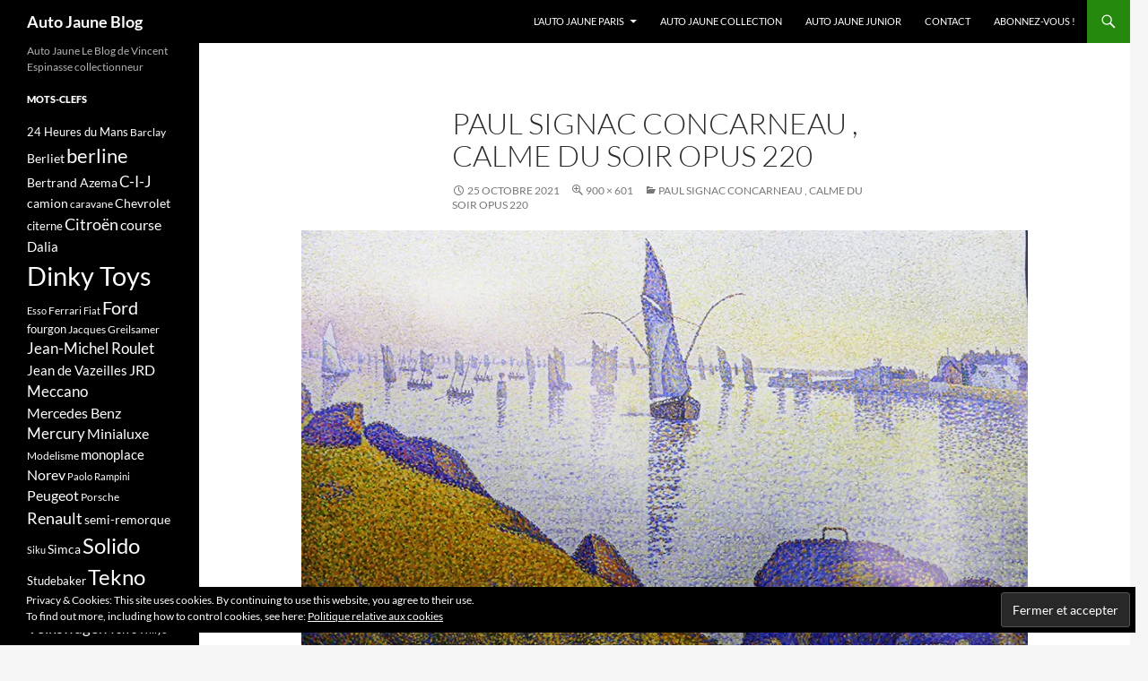

--- FILE ---
content_type: text/html; charset=UTF-8
request_url: https://autojauneblog.fr/p1190946/
body_size: 14272
content:
<!DOCTYPE html>
<!--[if IE 7]>
<html class="ie ie7" lang="fr-FR">
<![endif]-->
<!--[if IE 8]>
<html class="ie ie8" lang="fr-FR">
<![endif]-->
<!--[if !(IE 7) & !(IE 8)]><!-->
<html lang="fr-FR">
<!--<![endif]-->
<head>
	<meta charset="UTF-8">
	<meta name="viewport" content="width=device-width">
	<title>Paul Signac Concarneau , calme du soir Opus 220 - Auto Jaune Blog</title>
	<link rel="profile" href="https://gmpg.org/xfn/11">
	<link rel="pingback" href="https://autojauneblog.fr/xmlrpc.php">
	<!--[if lt IE 9]>
	<script src="https://autojauneblog.fr/wp-content/themes/twentyfourteen/js/html5.js?ver=3.7.0"></script>
	<![endif]-->
	<meta name='robots' content='index, follow, max-image-preview:large, max-snippet:-1, max-video-preview:-1' />

	<!-- This site is optimized with the Yoast SEO plugin v26.8 - https://yoast.com/product/yoast-seo-wordpress/ -->
	<link rel="canonical" href="https://autojauneblog.fr/p1190946/" />
	<meta property="og:locale" content="fr_FR" />
	<meta property="og:type" content="article" />
	<meta property="og:title" content="Paul Signac Concarneau , calme du soir Opus 220 - Auto Jaune Blog" />
	<meta property="og:description" content="Paul Signac Concarneau , calme du soir Opus 220" />
	<meta property="og:url" content="https://autojauneblog.fr/p1190946/" />
	<meta property="og:site_name" content="Auto Jaune Blog" />
	<meta property="article:modified_time" content="2021-10-25T11:41:59+00:00" />
	<meta property="og:image" content="https://autojauneblog.fr/p1190946" />
	<meta property="og:image:width" content="900" />
	<meta property="og:image:height" content="601" />
	<meta property="og:image:type" content="image/jpeg" />
	<meta name="twitter:card" content="summary_large_image" />
	<script type="application/ld+json" class="yoast-schema-graph">{"@context":"https://schema.org","@graph":[{"@type":"WebPage","@id":"https://autojauneblog.fr/p1190946/","url":"https://autojauneblog.fr/p1190946/","name":"Paul Signac Concarneau , calme du soir Opus 220 - Auto Jaune Blog","isPartOf":{"@id":"https://autojauneblog.fr/#website"},"primaryImageOfPage":{"@id":"https://autojauneblog.fr/p1190946/#primaryimage"},"image":{"@id":"https://autojauneblog.fr/p1190946/#primaryimage"},"thumbnailUrl":"https://i0.wp.com/autojauneblog.fr/wp-content/uploads/2021/10/P1190946.jpg?fit=900%2C601&ssl=1","datePublished":"2021-10-25T11:38:14+00:00","dateModified":"2021-10-25T11:41:59+00:00","breadcrumb":{"@id":"https://autojauneblog.fr/p1190946/#breadcrumb"},"inLanguage":"fr-FR","potentialAction":[{"@type":"ReadAction","target":["https://autojauneblog.fr/p1190946/"]}]},{"@type":"ImageObject","inLanguage":"fr-FR","@id":"https://autojauneblog.fr/p1190946/#primaryimage","url":"https://i0.wp.com/autojauneblog.fr/wp-content/uploads/2021/10/P1190946.jpg?fit=900%2C601&ssl=1","contentUrl":"https://i0.wp.com/autojauneblog.fr/wp-content/uploads/2021/10/P1190946.jpg?fit=900%2C601&ssl=1","width":900,"height":601,"caption":"Paul Signac Concarneau , calme du soir Opus 220"},{"@type":"BreadcrumbList","@id":"https://autojauneblog.fr/p1190946/#breadcrumb","itemListElement":[{"@type":"ListItem","position":1,"name":"Accueil","item":"https://autojauneblog.fr/"},{"@type":"ListItem","position":2,"name":"Paul Signac Concarneau , calme du soir Opus 220"}]},{"@type":"WebSite","@id":"https://autojauneblog.fr/#website","url":"https://autojauneblog.fr/","name":"Auto Jaune Blog","description":"Auto Jaune Le Blog de Vincent Espinasse collectionneur","potentialAction":[{"@type":"SearchAction","target":{"@type":"EntryPoint","urlTemplate":"https://autojauneblog.fr/?s={search_term_string}"},"query-input":{"@type":"PropertyValueSpecification","valueRequired":true,"valueName":"search_term_string"}}],"inLanguage":"fr-FR"}]}</script>
	<!-- / Yoast SEO plugin. -->


<link rel='dns-prefetch' href='//stats.wp.com' />
<link rel='dns-prefetch' href='//v0.wordpress.com' />
<link rel='dns-prefetch' href='//i0.wp.com' />
<link rel='dns-prefetch' href='//c0.wp.com' />
<link rel='dns-prefetch' href='//widgets.wp.com' />
<link rel='dns-prefetch' href='//s0.wp.com' />
<link rel='dns-prefetch' href='//0.gravatar.com' />
<link rel='dns-prefetch' href='//1.gravatar.com' />
<link rel='dns-prefetch' href='//2.gravatar.com' />
<link rel="alternate" type="application/rss+xml" title="Auto Jaune Blog &raquo; Flux" href="https://autojauneblog.fr/feed/" />
<link rel="alternate" type="application/rss+xml" title="Auto Jaune Blog &raquo; Flux des commentaires" href="https://autojauneblog.fr/comments/feed/" />
<link rel="alternate" title="oEmbed (JSON)" type="application/json+oembed" href="https://autojauneblog.fr/wp-json/oembed/1.0/embed?url=https%3A%2F%2Fautojauneblog.fr%2Fp1190946%2F" />
<link rel="alternate" title="oEmbed (XML)" type="text/xml+oembed" href="https://autojauneblog.fr/wp-json/oembed/1.0/embed?url=https%3A%2F%2Fautojauneblog.fr%2Fp1190946%2F&#038;format=xml" />
		<!-- This site uses the Google Analytics by MonsterInsights plugin v9.11.1 - Using Analytics tracking - https://www.monsterinsights.com/ -->
							<script src="//www.googletagmanager.com/gtag/js?id=G-JB2LTDEBN0"  data-cfasync="false" data-wpfc-render="false" async></script>
			<script data-cfasync="false" data-wpfc-render="false">
				var mi_version = '9.11.1';
				var mi_track_user = true;
				var mi_no_track_reason = '';
								var MonsterInsightsDefaultLocations = {"page_location":"https:\/\/autojauneblog.fr\/p1190946\/"};
								if ( typeof MonsterInsightsPrivacyGuardFilter === 'function' ) {
					var MonsterInsightsLocations = (typeof MonsterInsightsExcludeQuery === 'object') ? MonsterInsightsPrivacyGuardFilter( MonsterInsightsExcludeQuery ) : MonsterInsightsPrivacyGuardFilter( MonsterInsightsDefaultLocations );
				} else {
					var MonsterInsightsLocations = (typeof MonsterInsightsExcludeQuery === 'object') ? MonsterInsightsExcludeQuery : MonsterInsightsDefaultLocations;
				}

								var disableStrs = [
										'ga-disable-G-JB2LTDEBN0',
									];

				/* Function to detect opted out users */
				function __gtagTrackerIsOptedOut() {
					for (var index = 0; index < disableStrs.length; index++) {
						if (document.cookie.indexOf(disableStrs[index] + '=true') > -1) {
							return true;
						}
					}

					return false;
				}

				/* Disable tracking if the opt-out cookie exists. */
				if (__gtagTrackerIsOptedOut()) {
					for (var index = 0; index < disableStrs.length; index++) {
						window[disableStrs[index]] = true;
					}
				}

				/* Opt-out function */
				function __gtagTrackerOptout() {
					for (var index = 0; index < disableStrs.length; index++) {
						document.cookie = disableStrs[index] + '=true; expires=Thu, 31 Dec 2099 23:59:59 UTC; path=/';
						window[disableStrs[index]] = true;
					}
				}

				if ('undefined' === typeof gaOptout) {
					function gaOptout() {
						__gtagTrackerOptout();
					}
				}
								window.dataLayer = window.dataLayer || [];

				window.MonsterInsightsDualTracker = {
					helpers: {},
					trackers: {},
				};
				if (mi_track_user) {
					function __gtagDataLayer() {
						dataLayer.push(arguments);
					}

					function __gtagTracker(type, name, parameters) {
						if (!parameters) {
							parameters = {};
						}

						if (parameters.send_to) {
							__gtagDataLayer.apply(null, arguments);
							return;
						}

						if (type === 'event') {
														parameters.send_to = monsterinsights_frontend.v4_id;
							var hookName = name;
							if (typeof parameters['event_category'] !== 'undefined') {
								hookName = parameters['event_category'] + ':' + name;
							}

							if (typeof MonsterInsightsDualTracker.trackers[hookName] !== 'undefined') {
								MonsterInsightsDualTracker.trackers[hookName](parameters);
							} else {
								__gtagDataLayer('event', name, parameters);
							}
							
						} else {
							__gtagDataLayer.apply(null, arguments);
						}
					}

					__gtagTracker('js', new Date());
					__gtagTracker('set', {
						'developer_id.dZGIzZG': true,
											});
					if ( MonsterInsightsLocations.page_location ) {
						__gtagTracker('set', MonsterInsightsLocations);
					}
										__gtagTracker('config', 'G-JB2LTDEBN0', {"forceSSL":"true","link_attribution":"true"} );
										window.gtag = __gtagTracker;										(function () {
						/* https://developers.google.com/analytics/devguides/collection/analyticsjs/ */
						/* ga and __gaTracker compatibility shim. */
						var noopfn = function () {
							return null;
						};
						var newtracker = function () {
							return new Tracker();
						};
						var Tracker = function () {
							return null;
						};
						var p = Tracker.prototype;
						p.get = noopfn;
						p.set = noopfn;
						p.send = function () {
							var args = Array.prototype.slice.call(arguments);
							args.unshift('send');
							__gaTracker.apply(null, args);
						};
						var __gaTracker = function () {
							var len = arguments.length;
							if (len === 0) {
								return;
							}
							var f = arguments[len - 1];
							if (typeof f !== 'object' || f === null || typeof f.hitCallback !== 'function') {
								if ('send' === arguments[0]) {
									var hitConverted, hitObject = false, action;
									if ('event' === arguments[1]) {
										if ('undefined' !== typeof arguments[3]) {
											hitObject = {
												'eventAction': arguments[3],
												'eventCategory': arguments[2],
												'eventLabel': arguments[4],
												'value': arguments[5] ? arguments[5] : 1,
											}
										}
									}
									if ('pageview' === arguments[1]) {
										if ('undefined' !== typeof arguments[2]) {
											hitObject = {
												'eventAction': 'page_view',
												'page_path': arguments[2],
											}
										}
									}
									if (typeof arguments[2] === 'object') {
										hitObject = arguments[2];
									}
									if (typeof arguments[5] === 'object') {
										Object.assign(hitObject, arguments[5]);
									}
									if ('undefined' !== typeof arguments[1].hitType) {
										hitObject = arguments[1];
										if ('pageview' === hitObject.hitType) {
											hitObject.eventAction = 'page_view';
										}
									}
									if (hitObject) {
										action = 'timing' === arguments[1].hitType ? 'timing_complete' : hitObject.eventAction;
										hitConverted = mapArgs(hitObject);
										__gtagTracker('event', action, hitConverted);
									}
								}
								return;
							}

							function mapArgs(args) {
								var arg, hit = {};
								var gaMap = {
									'eventCategory': 'event_category',
									'eventAction': 'event_action',
									'eventLabel': 'event_label',
									'eventValue': 'event_value',
									'nonInteraction': 'non_interaction',
									'timingCategory': 'event_category',
									'timingVar': 'name',
									'timingValue': 'value',
									'timingLabel': 'event_label',
									'page': 'page_path',
									'location': 'page_location',
									'title': 'page_title',
									'referrer' : 'page_referrer',
								};
								for (arg in args) {
																		if (!(!args.hasOwnProperty(arg) || !gaMap.hasOwnProperty(arg))) {
										hit[gaMap[arg]] = args[arg];
									} else {
										hit[arg] = args[arg];
									}
								}
								return hit;
							}

							try {
								f.hitCallback();
							} catch (ex) {
							}
						};
						__gaTracker.create = newtracker;
						__gaTracker.getByName = newtracker;
						__gaTracker.getAll = function () {
							return [];
						};
						__gaTracker.remove = noopfn;
						__gaTracker.loaded = true;
						window['__gaTracker'] = __gaTracker;
					})();
									} else {
										console.log("");
					(function () {
						function __gtagTracker() {
							return null;
						}

						window['__gtagTracker'] = __gtagTracker;
						window['gtag'] = __gtagTracker;
					})();
									}
			</script>
							<!-- / Google Analytics by MonsterInsights -->
		<style id='wp-img-auto-sizes-contain-inline-css'>
img:is([sizes=auto i],[sizes^="auto," i]){contain-intrinsic-size:3000px 1500px}
/*# sourceURL=wp-img-auto-sizes-contain-inline-css */
</style>
<link rel='stylesheet' id='twentyfourteen-jetpack-css' href='https://c0.wp.com/p/jetpack/13.7.1/modules/theme-tools/compat/twentyfourteen.css' media='all' />
<style id='wp-emoji-styles-inline-css'>

	img.wp-smiley, img.emoji {
		display: inline !important;
		border: none !important;
		box-shadow: none !important;
		height: 1em !important;
		width: 1em !important;
		margin: 0 0.07em !important;
		vertical-align: -0.1em !important;
		background: none !important;
		padding: 0 !important;
	}
/*# sourceURL=wp-emoji-styles-inline-css */
</style>
<style id='wp-block-library-inline-css'>
:root{--wp-block-synced-color:#7a00df;--wp-block-synced-color--rgb:122,0,223;--wp-bound-block-color:var(--wp-block-synced-color);--wp-editor-canvas-background:#ddd;--wp-admin-theme-color:#007cba;--wp-admin-theme-color--rgb:0,124,186;--wp-admin-theme-color-darker-10:#006ba1;--wp-admin-theme-color-darker-10--rgb:0,107,160.5;--wp-admin-theme-color-darker-20:#005a87;--wp-admin-theme-color-darker-20--rgb:0,90,135;--wp-admin-border-width-focus:2px}@media (min-resolution:192dpi){:root{--wp-admin-border-width-focus:1.5px}}.wp-element-button{cursor:pointer}:root .has-very-light-gray-background-color{background-color:#eee}:root .has-very-dark-gray-background-color{background-color:#313131}:root .has-very-light-gray-color{color:#eee}:root .has-very-dark-gray-color{color:#313131}:root .has-vivid-green-cyan-to-vivid-cyan-blue-gradient-background{background:linear-gradient(135deg,#00d084,#0693e3)}:root .has-purple-crush-gradient-background{background:linear-gradient(135deg,#34e2e4,#4721fb 50%,#ab1dfe)}:root .has-hazy-dawn-gradient-background{background:linear-gradient(135deg,#faaca8,#dad0ec)}:root .has-subdued-olive-gradient-background{background:linear-gradient(135deg,#fafae1,#67a671)}:root .has-atomic-cream-gradient-background{background:linear-gradient(135deg,#fdd79a,#004a59)}:root .has-nightshade-gradient-background{background:linear-gradient(135deg,#330968,#31cdcf)}:root .has-midnight-gradient-background{background:linear-gradient(135deg,#020381,#2874fc)}:root{--wp--preset--font-size--normal:16px;--wp--preset--font-size--huge:42px}.has-regular-font-size{font-size:1em}.has-larger-font-size{font-size:2.625em}.has-normal-font-size{font-size:var(--wp--preset--font-size--normal)}.has-huge-font-size{font-size:var(--wp--preset--font-size--huge)}.has-text-align-center{text-align:center}.has-text-align-left{text-align:left}.has-text-align-right{text-align:right}.has-fit-text{white-space:nowrap!important}#end-resizable-editor-section{display:none}.aligncenter{clear:both}.items-justified-left{justify-content:flex-start}.items-justified-center{justify-content:center}.items-justified-right{justify-content:flex-end}.items-justified-space-between{justify-content:space-between}.screen-reader-text{border:0;clip-path:inset(50%);height:1px;margin:-1px;overflow:hidden;padding:0;position:absolute;width:1px;word-wrap:normal!important}.screen-reader-text:focus{background-color:#ddd;clip-path:none;color:#444;display:block;font-size:1em;height:auto;left:5px;line-height:normal;padding:15px 23px 14px;text-decoration:none;top:5px;width:auto;z-index:100000}html :where(.has-border-color){border-style:solid}html :where([style*=border-top-color]){border-top-style:solid}html :where([style*=border-right-color]){border-right-style:solid}html :where([style*=border-bottom-color]){border-bottom-style:solid}html :where([style*=border-left-color]){border-left-style:solid}html :where([style*=border-width]){border-style:solid}html :where([style*=border-top-width]){border-top-style:solid}html :where([style*=border-right-width]){border-right-style:solid}html :where([style*=border-bottom-width]){border-bottom-style:solid}html :where([style*=border-left-width]){border-left-style:solid}html :where(img[class*=wp-image-]){height:auto;max-width:100%}:where(figure){margin:0 0 1em}html :where(.is-position-sticky){--wp-admin--admin-bar--position-offset:var(--wp-admin--admin-bar--height,0px)}@media screen and (max-width:600px){html :where(.is-position-sticky){--wp-admin--admin-bar--position-offset:0px}}

/*# sourceURL=wp-block-library-inline-css */
</style><style id='global-styles-inline-css'>
:root{--wp--preset--aspect-ratio--square: 1;--wp--preset--aspect-ratio--4-3: 4/3;--wp--preset--aspect-ratio--3-4: 3/4;--wp--preset--aspect-ratio--3-2: 3/2;--wp--preset--aspect-ratio--2-3: 2/3;--wp--preset--aspect-ratio--16-9: 16/9;--wp--preset--aspect-ratio--9-16: 9/16;--wp--preset--color--black: #000;--wp--preset--color--cyan-bluish-gray: #abb8c3;--wp--preset--color--white: #fff;--wp--preset--color--pale-pink: #f78da7;--wp--preset--color--vivid-red: #cf2e2e;--wp--preset--color--luminous-vivid-orange: #ff6900;--wp--preset--color--luminous-vivid-amber: #fcb900;--wp--preset--color--light-green-cyan: #7bdcb5;--wp--preset--color--vivid-green-cyan: #00d084;--wp--preset--color--pale-cyan-blue: #8ed1fc;--wp--preset--color--vivid-cyan-blue: #0693e3;--wp--preset--color--vivid-purple: #9b51e0;--wp--preset--color--green: #24890d;--wp--preset--color--dark-gray: #2b2b2b;--wp--preset--color--medium-gray: #767676;--wp--preset--color--light-gray: #f5f5f5;--wp--preset--gradient--vivid-cyan-blue-to-vivid-purple: linear-gradient(135deg,rgb(6,147,227) 0%,rgb(155,81,224) 100%);--wp--preset--gradient--light-green-cyan-to-vivid-green-cyan: linear-gradient(135deg,rgb(122,220,180) 0%,rgb(0,208,130) 100%);--wp--preset--gradient--luminous-vivid-amber-to-luminous-vivid-orange: linear-gradient(135deg,rgb(252,185,0) 0%,rgb(255,105,0) 100%);--wp--preset--gradient--luminous-vivid-orange-to-vivid-red: linear-gradient(135deg,rgb(255,105,0) 0%,rgb(207,46,46) 100%);--wp--preset--gradient--very-light-gray-to-cyan-bluish-gray: linear-gradient(135deg,rgb(238,238,238) 0%,rgb(169,184,195) 100%);--wp--preset--gradient--cool-to-warm-spectrum: linear-gradient(135deg,rgb(74,234,220) 0%,rgb(151,120,209) 20%,rgb(207,42,186) 40%,rgb(238,44,130) 60%,rgb(251,105,98) 80%,rgb(254,248,76) 100%);--wp--preset--gradient--blush-light-purple: linear-gradient(135deg,rgb(255,206,236) 0%,rgb(152,150,240) 100%);--wp--preset--gradient--blush-bordeaux: linear-gradient(135deg,rgb(254,205,165) 0%,rgb(254,45,45) 50%,rgb(107,0,62) 100%);--wp--preset--gradient--luminous-dusk: linear-gradient(135deg,rgb(255,203,112) 0%,rgb(199,81,192) 50%,rgb(65,88,208) 100%);--wp--preset--gradient--pale-ocean: linear-gradient(135deg,rgb(255,245,203) 0%,rgb(182,227,212) 50%,rgb(51,167,181) 100%);--wp--preset--gradient--electric-grass: linear-gradient(135deg,rgb(202,248,128) 0%,rgb(113,206,126) 100%);--wp--preset--gradient--midnight: linear-gradient(135deg,rgb(2,3,129) 0%,rgb(40,116,252) 100%);--wp--preset--font-size--small: 13px;--wp--preset--font-size--medium: 20px;--wp--preset--font-size--large: 36px;--wp--preset--font-size--x-large: 42px;--wp--preset--spacing--20: 0.44rem;--wp--preset--spacing--30: 0.67rem;--wp--preset--spacing--40: 1rem;--wp--preset--spacing--50: 1.5rem;--wp--preset--spacing--60: 2.25rem;--wp--preset--spacing--70: 3.38rem;--wp--preset--spacing--80: 5.06rem;--wp--preset--shadow--natural: 6px 6px 9px rgba(0, 0, 0, 0.2);--wp--preset--shadow--deep: 12px 12px 50px rgba(0, 0, 0, 0.4);--wp--preset--shadow--sharp: 6px 6px 0px rgba(0, 0, 0, 0.2);--wp--preset--shadow--outlined: 6px 6px 0px -3px rgb(255, 255, 255), 6px 6px rgb(0, 0, 0);--wp--preset--shadow--crisp: 6px 6px 0px rgb(0, 0, 0);}:where(.is-layout-flex){gap: 0.5em;}:where(.is-layout-grid){gap: 0.5em;}body .is-layout-flex{display: flex;}.is-layout-flex{flex-wrap: wrap;align-items: center;}.is-layout-flex > :is(*, div){margin: 0;}body .is-layout-grid{display: grid;}.is-layout-grid > :is(*, div){margin: 0;}:where(.wp-block-columns.is-layout-flex){gap: 2em;}:where(.wp-block-columns.is-layout-grid){gap: 2em;}:where(.wp-block-post-template.is-layout-flex){gap: 1.25em;}:where(.wp-block-post-template.is-layout-grid){gap: 1.25em;}.has-black-color{color: var(--wp--preset--color--black) !important;}.has-cyan-bluish-gray-color{color: var(--wp--preset--color--cyan-bluish-gray) !important;}.has-white-color{color: var(--wp--preset--color--white) !important;}.has-pale-pink-color{color: var(--wp--preset--color--pale-pink) !important;}.has-vivid-red-color{color: var(--wp--preset--color--vivid-red) !important;}.has-luminous-vivid-orange-color{color: var(--wp--preset--color--luminous-vivid-orange) !important;}.has-luminous-vivid-amber-color{color: var(--wp--preset--color--luminous-vivid-amber) !important;}.has-light-green-cyan-color{color: var(--wp--preset--color--light-green-cyan) !important;}.has-vivid-green-cyan-color{color: var(--wp--preset--color--vivid-green-cyan) !important;}.has-pale-cyan-blue-color{color: var(--wp--preset--color--pale-cyan-blue) !important;}.has-vivid-cyan-blue-color{color: var(--wp--preset--color--vivid-cyan-blue) !important;}.has-vivid-purple-color{color: var(--wp--preset--color--vivid-purple) !important;}.has-black-background-color{background-color: var(--wp--preset--color--black) !important;}.has-cyan-bluish-gray-background-color{background-color: var(--wp--preset--color--cyan-bluish-gray) !important;}.has-white-background-color{background-color: var(--wp--preset--color--white) !important;}.has-pale-pink-background-color{background-color: var(--wp--preset--color--pale-pink) !important;}.has-vivid-red-background-color{background-color: var(--wp--preset--color--vivid-red) !important;}.has-luminous-vivid-orange-background-color{background-color: var(--wp--preset--color--luminous-vivid-orange) !important;}.has-luminous-vivid-amber-background-color{background-color: var(--wp--preset--color--luminous-vivid-amber) !important;}.has-light-green-cyan-background-color{background-color: var(--wp--preset--color--light-green-cyan) !important;}.has-vivid-green-cyan-background-color{background-color: var(--wp--preset--color--vivid-green-cyan) !important;}.has-pale-cyan-blue-background-color{background-color: var(--wp--preset--color--pale-cyan-blue) !important;}.has-vivid-cyan-blue-background-color{background-color: var(--wp--preset--color--vivid-cyan-blue) !important;}.has-vivid-purple-background-color{background-color: var(--wp--preset--color--vivid-purple) !important;}.has-black-border-color{border-color: var(--wp--preset--color--black) !important;}.has-cyan-bluish-gray-border-color{border-color: var(--wp--preset--color--cyan-bluish-gray) !important;}.has-white-border-color{border-color: var(--wp--preset--color--white) !important;}.has-pale-pink-border-color{border-color: var(--wp--preset--color--pale-pink) !important;}.has-vivid-red-border-color{border-color: var(--wp--preset--color--vivid-red) !important;}.has-luminous-vivid-orange-border-color{border-color: var(--wp--preset--color--luminous-vivid-orange) !important;}.has-luminous-vivid-amber-border-color{border-color: var(--wp--preset--color--luminous-vivid-amber) !important;}.has-light-green-cyan-border-color{border-color: var(--wp--preset--color--light-green-cyan) !important;}.has-vivid-green-cyan-border-color{border-color: var(--wp--preset--color--vivid-green-cyan) !important;}.has-pale-cyan-blue-border-color{border-color: var(--wp--preset--color--pale-cyan-blue) !important;}.has-vivid-cyan-blue-border-color{border-color: var(--wp--preset--color--vivid-cyan-blue) !important;}.has-vivid-purple-border-color{border-color: var(--wp--preset--color--vivid-purple) !important;}.has-vivid-cyan-blue-to-vivid-purple-gradient-background{background: var(--wp--preset--gradient--vivid-cyan-blue-to-vivid-purple) !important;}.has-light-green-cyan-to-vivid-green-cyan-gradient-background{background: var(--wp--preset--gradient--light-green-cyan-to-vivid-green-cyan) !important;}.has-luminous-vivid-amber-to-luminous-vivid-orange-gradient-background{background: var(--wp--preset--gradient--luminous-vivid-amber-to-luminous-vivid-orange) !important;}.has-luminous-vivid-orange-to-vivid-red-gradient-background{background: var(--wp--preset--gradient--luminous-vivid-orange-to-vivid-red) !important;}.has-very-light-gray-to-cyan-bluish-gray-gradient-background{background: var(--wp--preset--gradient--very-light-gray-to-cyan-bluish-gray) !important;}.has-cool-to-warm-spectrum-gradient-background{background: var(--wp--preset--gradient--cool-to-warm-spectrum) !important;}.has-blush-light-purple-gradient-background{background: var(--wp--preset--gradient--blush-light-purple) !important;}.has-blush-bordeaux-gradient-background{background: var(--wp--preset--gradient--blush-bordeaux) !important;}.has-luminous-dusk-gradient-background{background: var(--wp--preset--gradient--luminous-dusk) !important;}.has-pale-ocean-gradient-background{background: var(--wp--preset--gradient--pale-ocean) !important;}.has-electric-grass-gradient-background{background: var(--wp--preset--gradient--electric-grass) !important;}.has-midnight-gradient-background{background: var(--wp--preset--gradient--midnight) !important;}.has-small-font-size{font-size: var(--wp--preset--font-size--small) !important;}.has-medium-font-size{font-size: var(--wp--preset--font-size--medium) !important;}.has-large-font-size{font-size: var(--wp--preset--font-size--large) !important;}.has-x-large-font-size{font-size: var(--wp--preset--font-size--x-large) !important;}
/*# sourceURL=global-styles-inline-css */
</style>

<style id='classic-theme-styles-inline-css'>
/*! This file is auto-generated */
.wp-block-button__link{color:#fff;background-color:#32373c;border-radius:9999px;box-shadow:none;text-decoration:none;padding:calc(.667em + 2px) calc(1.333em + 2px);font-size:1.125em}.wp-block-file__button{background:#32373c;color:#fff;text-decoration:none}
/*# sourceURL=/wp-includes/css/classic-themes.min.css */
</style>
<link rel='stylesheet' id='chld_thm_cfg_parent-css' href='https://autojauneblog.fr/wp-content/themes/twentyfourteen/style.css?ver=6.9' media='all' />
<link rel='stylesheet' id='twentyfourteen-lato-css' href='https://autojauneblog.fr/wp-content/themes/twentyfourteen/fonts/font-lato.css?ver=20230328' media='all' />
<link rel='stylesheet' id='genericons-css' href='https://c0.wp.com/p/jetpack/13.7.1/_inc/genericons/genericons/genericons.css' media='all' />
<link rel='stylesheet' id='twentyfourteen-style-css' href='https://autojauneblog.fr/wp-content/themes/twentyfourteen-child/style.css?ver=20240716' media='all' />
<link rel='stylesheet' id='twentyfourteen-block-style-css' href='https://autojauneblog.fr/wp-content/themes/twentyfourteen/css/blocks.css?ver=20240613' media='all' />
<link rel='stylesheet' id='fancybox-css' href='https://autojauneblog.fr/wp-content/plugins/easy-fancybox/fancybox/1.5.4/jquery.fancybox.min.css?ver=6.9' media='screen' />
<link rel='stylesheet' id='chld_thm_cfg_separate-css' href='https://autojauneblog.fr/wp-content/themes/twentyfourteen-child/ctc-style.css?ver=6.9' media='all' />
<link rel='stylesheet' id='jetpack_css-css' href='https://c0.wp.com/p/jetpack/13.7.1/css/jetpack.css' media='all' />
<script src="https://autojauneblog.fr/wp-content/plugins/google-analytics-for-wordpress/assets/js/frontend-gtag.min.js?ver=9.11.1" id="monsterinsights-frontend-script-js" async data-wp-strategy="async"></script>
<script data-cfasync="false" data-wpfc-render="false" id='monsterinsights-frontend-script-js-extra'>var monsterinsights_frontend = {"js_events_tracking":"true","download_extensions":"doc,pdf,ppt,zip,xls,docx,pptx,xlsx","inbound_paths":"[{\"path\":\"\\\/go\\\/\",\"label\":\"affiliate\"},{\"path\":\"\\\/recommend\\\/\",\"label\":\"affiliate\"}]","home_url":"https:\/\/autojauneblog.fr","hash_tracking":"false","v4_id":"G-JB2LTDEBN0"};</script>
<script src="https://c0.wp.com/c/6.9/wp-includes/js/jquery/jquery.min.js" id="jquery-core-js"></script>
<script src="https://c0.wp.com/c/6.9/wp-includes/js/jquery/jquery-migrate.min.js" id="jquery-migrate-js"></script>
<script src="https://autojauneblog.fr/wp-content/themes/twentyfourteen/js/keyboard-image-navigation.js?ver=20150120" id="twentyfourteen-keyboard-image-navigation-js"></script>
<script src="https://autojauneblog.fr/wp-content/themes/twentyfourteen/js/functions.js?ver=20230526" id="twentyfourteen-script-js" defer data-wp-strategy="defer"></script>
<link rel="https://api.w.org/" href="https://autojauneblog.fr/wp-json/" /><link rel="alternate" title="JSON" type="application/json" href="https://autojauneblog.fr/wp-json/wp/v2/media/42168" /><link rel="EditURI" type="application/rsd+xml" title="RSD" href="https://autojauneblog.fr/xmlrpc.php?rsd" />
<meta name="generator" content="WordPress 6.9" />
<link rel='shortlink' href='https://autojauneblog.fr/?p=42168' />
	<style>img#wpstats{display:none}</style>
		<style id="wpforms-css-vars-root">
				:root {
					--wpforms-field-border-radius: 3px;
--wpforms-field-border-style: solid;
--wpforms-field-border-size: 1px;
--wpforms-field-background-color: #ffffff;
--wpforms-field-border-color: rgba( 0, 0, 0, 0.25 );
--wpforms-field-border-color-spare: rgba( 0, 0, 0, 0.25 );
--wpforms-field-text-color: rgba( 0, 0, 0, 0.7 );
--wpforms-field-menu-color: #ffffff;
--wpforms-label-color: rgba( 0, 0, 0, 0.85 );
--wpforms-label-sublabel-color: rgba( 0, 0, 0, 0.55 );
--wpforms-label-error-color: #d63637;
--wpforms-button-border-radius: 3px;
--wpforms-button-border-style: none;
--wpforms-button-border-size: 1px;
--wpforms-button-background-color: #066aab;
--wpforms-button-border-color: #066aab;
--wpforms-button-text-color: #ffffff;
--wpforms-page-break-color: #066aab;
--wpforms-background-image: none;
--wpforms-background-position: center center;
--wpforms-background-repeat: no-repeat;
--wpforms-background-size: cover;
--wpforms-background-width: 100px;
--wpforms-background-height: 100px;
--wpforms-background-color: rgba( 0, 0, 0, 0 );
--wpforms-background-url: none;
--wpforms-container-padding: 0px;
--wpforms-container-border-style: none;
--wpforms-container-border-width: 1px;
--wpforms-container-border-color: #000000;
--wpforms-container-border-radius: 3px;
--wpforms-field-size-input-height: 43px;
--wpforms-field-size-input-spacing: 15px;
--wpforms-field-size-font-size: 16px;
--wpforms-field-size-line-height: 19px;
--wpforms-field-size-padding-h: 14px;
--wpforms-field-size-checkbox-size: 16px;
--wpforms-field-size-sublabel-spacing: 5px;
--wpforms-field-size-icon-size: 1;
--wpforms-label-size-font-size: 16px;
--wpforms-label-size-line-height: 19px;
--wpforms-label-size-sublabel-font-size: 14px;
--wpforms-label-size-sublabel-line-height: 17px;
--wpforms-button-size-font-size: 17px;
--wpforms-button-size-height: 41px;
--wpforms-button-size-padding-h: 15px;
--wpforms-button-size-margin-top: 10px;
--wpforms-container-shadow-size-box-shadow: none;

				}
			</style></head>

<body data-rsssl=1 class="attachment wp-singular attachment-template-default single single-attachment postid-42168 attachmentid-42168 attachment-jpeg wp-embed-responsive wp-theme-twentyfourteen wp-child-theme-twentyfourteen-child group-blog masthead-fixed full-width footer-widgets singular">
<div id="page" class="hfeed site">
	
	<header id="masthead" class="site-header">
		<div class="header-main">
			<h1 class="site-title"><a href="https://autojauneblog.fr/" rel="home">Auto Jaune Blog</a></h1>

			<div class="search-toggle">
				<a href="#search-container" class="screen-reader-text" aria-expanded="false" aria-controls="search-container">
					Recherche				</a>
			</div>

			<nav id="primary-navigation" class="site-navigation primary-navigation">
				<button class="menu-toggle">Menu principal</button>
				<a class="screen-reader-text skip-link" href="#content">
					Aller au contenu				</a>
				<div class="menu-01-navigation-container"><ul id="primary-menu" class="nav-menu"><li id="menu-item-408" class="menu-item menu-item-type-custom menu-item-object-custom menu-item-has-children menu-item-408"><a target="_blank" href="http://www.autojauneparis.com/">L&rsquo;Auto Jaune Paris</a>
<ul class="sub-menu">
	<li id="menu-item-622" class="menu-item menu-item-type-post_type menu-item-object-post menu-item-622"><a target="_blank" href="https://autojauneblog.fr/2014/09/22/lauto-jaune-paris-sur-jour-de-brocante/" title="Auto Jaune Paris">L&rsquo;Auto Jaune en vidéo</a></li>
</ul>
</li>
<li id="menu-item-52942" class="menu-item menu-item-type-custom menu-item-object-custom menu-item-52942"><a target="_blank" href="https://www.autojaunecollection.com/">Auto Jaune Collection</a></li>
<li id="menu-item-6402" class="menu-item menu-item-type-custom menu-item-object-custom menu-item-6402"><a href="http://www.autojaunejunior.com">Auto Jaune Junior</a></li>
<li id="menu-item-3149" class="menu-item menu-item-type-post_type menu-item-object-page menu-item-3149"><a href="https://autojauneblog.fr/contact/">Contact</a></li>
<li id="menu-item-5294" class="menu-item menu-item-type-post_type menu-item-object-page menu-item-5294"><a target="_blank" href="https://autojauneblog.fr/abonnez-vous/">Abonnez-vous !</a></li>
</ul></div>			</nav>
		</div>

		<div id="search-container" class="search-box-wrapper hide">
			<div class="search-box">
				<form role="search" method="get" class="search-form" action="https://autojauneblog.fr/">
				<label>
					<span class="screen-reader-text">Rechercher :</span>
					<input type="search" class="search-field" placeholder="Rechercher…" value="" name="s" />
				</label>
				<input type="submit" class="search-submit" value="Rechercher" />
			</form>			</div>
		</div>
	</header><!-- #masthead -->

	<div id="main" class="site-main">

	<section id="primary" class="content-area image-attachment">
		<div id="content" class="site-content" role="main">

			<article id="post-42168" class="post-42168 attachment type-attachment status-inherit hentry">
			<header class="entry-header">
				<h1 class="entry-title">Paul Signac Concarneau , calme du soir Opus 220</h1>
				<div class="entry-meta">

					<span class="entry-date"><time class="entry-date" datetime="2021-10-25T12:38:14+01:00">25 octobre 2021</time></span>

					<span class="full-size-link"><a href="https://autojauneblog.fr/wp-content/uploads/2021/10/P1190946.jpg">900 &times; 601</a></span>

					<span class="parent-post-link"><a href="https://autojauneblog.fr/p1190946/" rel="gallery">Paul Signac Concarneau , calme du soir Opus 220</a></span>
									</div><!-- .entry-meta -->
			</header><!-- .entry-header -->

			<div class="entry-content">
				<div class="entry-attachment">
					<div class="attachment">
						<a href="https://autojauneblog.fr/p1190947/" rel="attachment"><img width="810" height="541" src="https://i0.wp.com/autojauneblog.fr/wp-content/uploads/2021/10/P1190946.jpg?fit=810%2C541&amp;ssl=1" class="attachment-810x810 size-810x810" alt="Paul Signac Concarneau , calme du soir Opus 220" decoding="async" fetchpriority="high" srcset="https://i0.wp.com/autojauneblog.fr/wp-content/uploads/2021/10/P1190946.jpg?w=900&amp;ssl=1 900w, https://i0.wp.com/autojauneblog.fr/wp-content/uploads/2021/10/P1190946.jpg?resize=300%2C200&amp;ssl=1 300w, https://i0.wp.com/autojauneblog.fr/wp-content/uploads/2021/10/P1190946.jpg?resize=768%2C513&amp;ssl=1 768w" sizes="(max-width: 810px) 100vw, 810px" /></a>					</div><!-- .attachment -->

											<div class="entry-caption">
							<p>Paul Signac Concarneau , calme du soir Opus 220</p>
						</div><!-- .entry-caption -->
										</div><!-- .entry-attachment -->

				<p>Paul Signac Concarneau , calme du soir Opus 220</p>
				</div><!-- .entry-content -->
			</article><!-- #post-42168 -->

			<nav id="image-navigation" class="navigation image-navigation">
				<div class="nav-links">
				<a href='https://autojauneblog.fr/p1190944/'><div class="previous-image">Image précédente</div></a>				<a href='https://autojauneblog.fr/p1190947/'><div class="next-image">Image suivante</div></a>				</div><!-- .nav-links -->
			</nav><!-- #image-navigation -->

			
<div id="comments" class="comments-area">

	
	
</div><!-- #comments -->

		
		</div><!-- #content -->
	</section><!-- #primary -->

<div id="secondary">
		<h2 class="site-description">Auto Jaune Le Blog de Vincent Espinasse collectionneur</h2>
	
	
		<div id="primary-sidebar" class="primary-sidebar widget-area" role="complementary">
		<aside id="tag_cloud-3" class="widget widget_tag_cloud"><h1 class="widget-title">Mots-clefs</h1><nav aria-label="Mots-clefs"><div class="tagcloud"><ul class='wp-tag-cloud' role='list'>
	<li><a href="https://autojauneblog.fr/tag/24-heures-du-mans/" class="tag-cloud-link tag-link-579 tag-link-position-1" style="font-size: 9.9090909090909pt;" aria-label="24 Heures du Mans (16 éléments)">24 Heures du Mans</a></li>
	<li><a href="https://autojauneblog.fr/tag/barclay/" class="tag-cloud-link tag-link-248 tag-link-position-2" style="font-size: 9.2727272727273pt;" aria-label="Barclay (14 éléments)">Barclay</a></li>
	<li><a href="https://autojauneblog.fr/tag/berliet/" class="tag-cloud-link tag-link-34 tag-link-position-3" style="font-size: 10.290909090909pt;" aria-label="Berliet (17 éléments)">Berliet</a></li>
	<li><a href="https://autojauneblog.fr/tag/berline/" class="tag-cloud-link tag-link-53 tag-link-position-4" style="font-size: 16.654545454545pt;" aria-label="berline (56 éléments)">berline</a></li>
	<li><a href="https://autojauneblog.fr/tag/bertrand-azema/" class="tag-cloud-link tag-link-227 tag-link-position-5" style="font-size: 10.8pt;" aria-label="Bertrand Azema (19 éléments)">Bertrand Azema</a></li>
	<li><a href="https://autojauneblog.fr/tag/c-i-j/" class="tag-cloud-link tag-link-21 tag-link-position-6" style="font-size: 13.090909090909pt;" aria-label="C-I-J (29 éléments)">C-I-J</a></li>
	<li><a href="https://autojauneblog.fr/tag/camion/" class="tag-cloud-link tag-link-250 tag-link-position-7" style="font-size: 10.545454545455pt;" aria-label="camion (18 éléments)">camion</a></li>
	<li><a href="https://autojauneblog.fr/tag/caravane/" class="tag-cloud-link tag-link-289 tag-link-position-8" style="font-size: 8.8909090909091pt;" aria-label="caravane (13 éléments)">caravane</a></li>
	<li><a href="https://autojauneblog.fr/tag/chevrolet/" class="tag-cloud-link tag-link-68 tag-link-position-9" style="font-size: 10.290909090909pt;" aria-label="Chevrolet (17 éléments)">Chevrolet</a></li>
	<li><a href="https://autojauneblog.fr/tag/citerne/" class="tag-cloud-link tag-link-167 tag-link-position-10" style="font-size: 9.5272727272727pt;" aria-label="citerne (15 éléments)">citerne</a></li>
	<li><a href="https://autojauneblog.fr/tag/citroen/" class="tag-cloud-link tag-link-26 tag-link-position-11" style="font-size: 13.6pt;" aria-label="Citroën (32 éléments)">Citroën</a></li>
	<li><a href="https://autojauneblog.fr/tag/course/" class="tag-cloud-link tag-link-43 tag-link-position-12" style="font-size: 12.2pt;" aria-label="course (25 éléments)">course</a></li>
	<li><a href="https://autojauneblog.fr/tag/dalia/" class="tag-cloud-link tag-link-71 tag-link-position-13" style="font-size: 11.054545454545pt;" aria-label="Dalia (20 éléments)">Dalia</a></li>
	<li><a href="https://autojauneblog.fr/tag/dinky-toys/" class="tag-cloud-link tag-link-50 tag-link-position-14" style="font-size: 22pt;" aria-label="Dinky Toys (150 éléments)">Dinky Toys</a></li>
	<li><a href="https://autojauneblog.fr/tag/esso/" class="tag-cloud-link tag-link-133 tag-link-position-15" style="font-size: 8pt;" aria-label="Esso (11 éléments)">Esso</a></li>
	<li><a href="https://autojauneblog.fr/tag/ferrari/" class="tag-cloud-link tag-link-52 tag-link-position-16" style="font-size: 8.8909090909091pt;" aria-label="Ferrari (13 éléments)">Ferrari</a></li>
	<li><a href="https://autojauneblog.fr/tag/fiat/" class="tag-cloud-link tag-link-140 tag-link-position-17" style="font-size: 8pt;" aria-label="Fiat (11 éléments)">Fiat</a></li>
	<li><a href="https://autojauneblog.fr/tag/ford/" class="tag-cloud-link tag-link-160 tag-link-position-18" style="font-size: 14.745454545455pt;" aria-label="Ford (40 éléments)">Ford</a></li>
	<li><a href="https://autojauneblog.fr/tag/fourgon/" class="tag-cloud-link tag-link-127 tag-link-position-19" style="font-size: 9.5272727272727pt;" aria-label="fourgon (15 éléments)">fourgon</a></li>
	<li><a href="https://autojauneblog.fr/tag/jacques-greilsamer/" class="tag-cloud-link tag-link-263 tag-link-position-20" style="font-size: 8.8909090909091pt;" aria-label="Jacques Greilsamer (13 éléments)">Jacques Greilsamer</a></li>
	<li><a href="https://autojauneblog.fr/tag/jean-michel-roulet/" class="tag-cloud-link tag-link-31 tag-link-position-21" style="font-size: 12.454545454545pt;" aria-label="Jean-Michel Roulet (26 éléments)">Jean-Michel Roulet</a></li>
	<li><a href="https://autojauneblog.fr/tag/jean-de-vazeilles/" class="tag-cloud-link tag-link-521 tag-link-position-22" style="font-size: 11.054545454545pt;" aria-label="Jean de Vazeilles (20 éléments)">Jean de Vazeilles</a></li>
	<li><a href="https://autojauneblog.fr/tag/jrd/" class="tag-cloud-link tag-link-128 tag-link-position-23" style="font-size: 11.818181818182pt;" aria-label="JRD (23 éléments)">JRD</a></li>
	<li><a href="https://autojauneblog.fr/tag/meccano/" class="tag-cloud-link tag-link-79 tag-link-position-24" style="font-size: 12.836363636364pt;" aria-label="Meccano (28 éléments)">Meccano</a></li>
	<li><a href="https://autojauneblog.fr/tag/mercedes-benz/" class="tag-cloud-link tag-link-146 tag-link-position-25" style="font-size: 11.818181818182pt;" aria-label="Mercedes Benz (23 éléments)">Mercedes Benz</a></li>
	<li><a href="https://autojauneblog.fr/tag/mercury/" class="tag-cloud-link tag-link-39 tag-link-position-26" style="font-size: 12.454545454545pt;" aria-label="Mercury (26 éléments)">Mercury</a></li>
	<li><a href="https://autojauneblog.fr/tag/minialuxe/" class="tag-cloud-link tag-link-19 tag-link-position-27" style="font-size: 12.072727272727pt;" aria-label="Minialuxe (24 éléments)">Minialuxe</a></li>
	<li><a href="https://autojauneblog.fr/tag/modelisme/" class="tag-cloud-link tag-link-16 tag-link-position-28" style="font-size: 8.8909090909091pt;" aria-label="Modelisme (13 éléments)">Modelisme</a></li>
	<li><a href="https://autojauneblog.fr/tag/monoplace/" class="tag-cloud-link tag-link-558 tag-link-position-29" style="font-size: 11.054545454545pt;" aria-label="monoplace (20 éléments)">monoplace</a></li>
	<li><a href="https://autojauneblog.fr/tag/norev/" class="tag-cloud-link tag-link-25 tag-link-position-30" style="font-size: 11.818181818182pt;" aria-label="Norev (23 éléments)">Norev</a></li>
	<li><a href="https://autojauneblog.fr/tag/paolo-rampini/" class="tag-cloud-link tag-link-141 tag-link-position-31" style="font-size: 8.3818181818182pt;" aria-label="Paolo Rampini (12 éléments)">Paolo Rampini</a></li>
	<li><a href="https://autojauneblog.fr/tag/peugeot/" class="tag-cloud-link tag-link-36 tag-link-position-32" style="font-size: 12.072727272727pt;" aria-label="Peugeot (24 éléments)">Peugeot</a></li>
	<li><a href="https://autojauneblog.fr/tag/porsche/" class="tag-cloud-link tag-link-51 tag-link-position-33" style="font-size: 8.8909090909091pt;" aria-label="Porsche (13 éléments)">Porsche</a></li>
	<li><a href="https://autojauneblog.fr/tag/renault/" class="tag-cloud-link tag-link-20 tag-link-position-34" style="font-size: 13.6pt;" aria-label="Renault (32 éléments)">Renault</a></li>
	<li><a href="https://autojauneblog.fr/tag/semi-remorque/" class="tag-cloud-link tag-link-54 tag-link-position-35" style="font-size: 10.545454545455pt;" aria-label="semi-remorque (18 éléments)">semi-remorque</a></li>
	<li><a href="https://autojauneblog.fr/tag/siku/" class="tag-cloud-link tag-link-179 tag-link-position-36" style="font-size: 8.3818181818182pt;" aria-label="Siku (12 éléments)">Siku</a></li>
	<li><a href="https://autojauneblog.fr/tag/simca/" class="tag-cloud-link tag-link-27 tag-link-position-37" style="font-size: 10.545454545455pt;" aria-label="Simca (18 éléments)">Simca</a></li>
	<li><a href="https://autojauneblog.fr/tag/solido/" class="tag-cloud-link tag-link-41 tag-link-position-38" style="font-size: 17.8pt;" aria-label="Solido (69 éléments)">Solido</a></li>
	<li><a href="https://autojauneblog.fr/tag/studebaker/" class="tag-cloud-link tag-link-236 tag-link-position-39" style="font-size: 9.9090909090909pt;" aria-label="Studebaker (16 éléments)">Studebaker</a></li>
	<li><a href="https://autojauneblog.fr/tag/tekno/" class="tag-cloud-link tag-link-72 tag-link-position-40" style="font-size: 17.8pt;" aria-label="Tekno (70 éléments)">Tekno</a></li>
	<li><a href="https://autojauneblog.fr/tag/tootsietoys/" class="tag-cloud-link tag-link-197 tag-link-position-41" style="font-size: 10.545454545455pt;" aria-label="Tootsietoys (18 éléments)">Tootsietoys</a></li>
	<li><a href="https://autojauneblog.fr/tag/van/" class="tag-cloud-link tag-link-125 tag-link-position-42" style="font-size: 13.090909090909pt;" aria-label="van (29 éléments)">van</a></li>
	<li><a href="https://autojauneblog.fr/tag/volkswagen/" class="tag-cloud-link tag-link-56 tag-link-position-43" style="font-size: 13.090909090909pt;" aria-label="Volkswagen (29 éléments)">Volkswagen</a></li>
	<li><a href="https://autojauneblog.fr/tag/volvo/" class="tag-cloud-link tag-link-73 tag-link-position-44" style="font-size: 9.5272727272727pt;" aria-label="Volvo (15 éléments)">Volvo</a></li>
	<li><a href="https://autojauneblog.fr/tag/willys/" class="tag-cloud-link tag-link-445 tag-link-position-45" style="font-size: 8.3818181818182pt;" aria-label="Willys (12 éléments)">Willys</a></li>
</ul>
</div>
</nav></aside><aside id="search-2" class="widget widget_search"><h1 class="widget-title">Recherche</h1><form role="search" method="get" class="search-form" action="https://autojauneblog.fr/">
				<label>
					<span class="screen-reader-text">Rechercher :</span>
					<input type="search" class="search-field" placeholder="Rechercher…" value="" name="s" />
				</label>
				<input type="submit" class="search-submit" value="Rechercher" />
			</form></aside>	</div><!-- #primary-sidebar -->
	</div><!-- #secondary -->

		</div><!-- #main -->

		<footer id="colophon" class="site-footer">

			
<div id="supplementary">
	<div id="footer-sidebar" class="footer-sidebar widget-area" role="complementary">
		
		<aside id="recent-posts-2" class="widget widget_recent_entries">
		<h1 class="widget-title">Derniers articles</h1><nav aria-label="Derniers articles">
		<ul>
											<li>
					<a href="https://autojauneblog.fr/2023/06/04/mission-accomplie/">Mission accomplie</a>
											<span class="post-date">4 juin 2023</span>
									</li>
											<li>
					<a href="https://autojauneblog.fr/2023/05/07/le-jeu-des-sept-erreurs/">le jeu des sept erreurs</a>
											<span class="post-date">7 mai 2023</span>
									</li>
											<li>
					<a href="https://autojauneblog.fr/2023/04/02/jouet-francais/">« jouet français »</a>
											<span class="post-date">2 avril 2023</span>
									</li>
											<li>
					<a href="https://autojauneblog.fr/2023/03/05/mobilite-douce/">Mobilité douce</a>
											<span class="post-date">5 mars 2023</span>
									</li>
											<li>
					<a href="https://autojauneblog.fr/2023/02/05/pipelette-9/">Pipelette 9</a>
											<span class="post-date">5 février 2023</span>
									</li>
					</ul>

		</nav></aside><aside id="eu_cookie_law_widget-2" class="widget widget_eu_cookie_law_widget">
<div
	class="hide-on-button negative"
	data-hide-timeout="30"
	data-consent-expiration="180"
	id="eu-cookie-law"
>
	<form method="post" id="jetpack-eu-cookie-law-form">
		<input type="submit" value="Fermer et accepter" class="accept" />
	</form>

	Privacy &amp; Cookies: This site uses cookies. By continuing to use this website, you agree to their use. <br />
To find out more, including how to control cookies, see here:
		<a href="https://automattic.com/cookies/" rel="nofollow">
		Politique relative aux cookies	</a>
</div>
</aside>	</div><!-- #footer-sidebar -->
</div><!-- #supplementary -->

			<div class="site-info">
												<a href="https://wordpress.org/" class="imprint">
					Fièrement propulsé par WordPress				</a>
			</div><!-- .site-info -->
		</footer><!-- #colophon -->
	</div><!-- #page -->

	<script type="speculationrules">
{"prefetch":[{"source":"document","where":{"and":[{"href_matches":"/*"},{"not":{"href_matches":["/wp-*.php","/wp-admin/*","/wp-content/uploads/*","/wp-content/*","/wp-content/plugins/*","/wp-content/themes/twentyfourteen-child/*","/wp-content/themes/twentyfourteen/*","/*\\?(.+)"]}},{"not":{"selector_matches":"a[rel~=\"nofollow\"]"}},{"not":{"selector_matches":".no-prefetch, .no-prefetch a"}}]},"eagerness":"conservative"}]}
</script>
<script src="https://c0.wp.com/c/6.9/wp-includes/js/imagesloaded.min.js" id="imagesloaded-js"></script>
<script src="https://c0.wp.com/c/6.9/wp-includes/js/masonry.min.js" id="masonry-js"></script>
<script src="https://c0.wp.com/c/6.9/wp-includes/js/jquery/jquery.masonry.min.js" id="jquery-masonry-js"></script>
<script src="https://c0.wp.com/p/jetpack/13.7.1/_inc/build/widgets/eu-cookie-law/eu-cookie-law.min.js" id="eu-cookie-law-script-js"></script>
<script src="https://autojauneblog.fr/wp-content/plugins/easy-fancybox/fancybox/1.5.4/jquery.fancybox.min.js?ver=6.9" id="jquery-fancybox-js"></script>
<script id="jquery-fancybox-js-after">
var fb_timeout, fb_opts={'autoScale':true,'showCloseButton':true,'margin':20,'pixelRatio':'false','centerOnScroll':true,'enableEscapeButton':true,'overlayShow':true,'hideOnOverlayClick':true,'overlayColor':'#333','minViewportWidth':320,'minVpHeight':320,'disableCoreLightbox':'true','enableBlockControls':'true','fancybox_openBlockControls':'true' };
if(typeof easy_fancybox_handler==='undefined'){
var easy_fancybox_handler=function(){
jQuery([".nolightbox","a.wp-block-file__button","a.pin-it-button","a[href*='pinterest.com\/pin\/create']","a[href*='facebook.com\/share']","a[href*='twitter.com\/share']"].join(',')).addClass('nofancybox');
jQuery('a.fancybox-close').on('click',function(e){e.preventDefault();jQuery.fancybox.close()});
/* IMG */
						var unlinkedImageBlocks=jQuery(".wp-block-image > img:not(.nofancybox,figure.nofancybox>img)");
						unlinkedImageBlocks.wrap(function() {
							var href = jQuery( this ).attr( "src" );
							return "<a href='" + href + "'></a>";
						});
var fb_IMG_select=jQuery('a[href*=".jpg" i]:not(.nofancybox,li.nofancybox>a,figure.nofancybox>a),area[href*=".jpg" i]:not(.nofancybox),a[href*=".jpeg" i]:not(.nofancybox,li.nofancybox>a,figure.nofancybox>a),area[href*=".jpeg" i]:not(.nofancybox),a[href*=".png" i]:not(.nofancybox,li.nofancybox>a,figure.nofancybox>a),area[href*=".png" i]:not(.nofancybox)');
fb_IMG_select.addClass('fancybox image').attr('rel','gallery');
jQuery('a.fancybox,area.fancybox,.fancybox>a').each(function(){jQuery(this).fancybox(jQuery.extend(true,{},fb_opts,{'transition':'elastic','transitionIn':'elastic','easingIn':'easeOutBack','easingOut':'easeInBack','opacity':false,'hideOnContentClick':true,'titleShow':true,'titlePosition':'over','titleFromAlt':true,'showNavArrows':true,'enableKeyboardNav':true,'cyclic':true,'mouseWheel':'true'}))});
/* SWF */
jQuery('a[href*=".swf" i],area[href*=".swf" i]').not('.nofancybox,li.nofancybox>a').addClass('fancybox-swf');
jQuery('a.fancybox-swf,area.fancybox-swf,.fancybox-swf>a').each(function(){jQuery(this).fancybox(jQuery.extend(true,{},fb_opts,{'type':'swf','width':680,'height':495,'titleShow':false,'titlePosition':'float','titleFromAlt':true,'swf':{'wmode':'opaque','allowfullscreen':true}}))});
/* YouTube */
jQuery('a[href*="youtu.be/" i],area[href*="youtu.be/" i],a[href*="youtube.com/" i],area[href*="youtube.com/" i]' ).filter(function(){return this.href.match(/\/(?:youtu\.be|watch\?|embed\/)/);}).not('.nofancybox,li.nofancybox>a').addClass('fancybox-youtube');
jQuery('a.fancybox-youtube,area.fancybox-youtube,.fancybox-youtube>a').each(function(){jQuery(this).fancybox(jQuery.extend(true,{},fb_opts,{'type':'iframe','width':640,'height':360,'keepRatio':1,'aspectRatio':1,'titleShow':false,'titlePosition':'float','titleFromAlt':true,'onStart':function(a,i,o){var splitOn=a[i].href.indexOf("?");var urlParms=(splitOn>-1)?a[i].href.substring(splitOn):"";o.allowfullscreen=(urlParms.indexOf("fs=0")>-1)?false:true;o.href=a[i].href.replace(/https?:\/\/(?:www\.)?youtu(?:\.be\/([^\?]+)\??|be\.com\/watch\?(.*(?=v=))v=([^&]+))(.*)/gi,"https://www.youtube.com/embed/$1$3?$2$4&autoplay=1");}}))});
/* Vimeo */
jQuery('a[href*="vimeo.com/" i],area[href*="vimeo.com/" i]' ).filter(function(){return this.href.match(/\/(?:[0-9]+|video\/)/);}).not('.nofancybox,li.nofancybox>a').addClass('fancybox-vimeo');
jQuery('a.fancybox-vimeo,area.fancybox-vimeo,.fancybox-vimeo>a').each(function(){jQuery(this).fancybox(jQuery.extend(true,{},fb_opts,{'type':'iframe','width':500,'height':281,'keepRatio':1,'aspectRatio':1,'titleShow':false,'titlePosition':'float','titleFromAlt':true,'onStart':function(a,i,o){var splitOn=a[i].href.indexOf("?");var urlParms=(splitOn>-1)?a[i].href.substring(splitOn):"";o.allowfullscreen=(urlParms.indexOf("fullscreen=0")>-1)?false:true;o.href=a[i].href.replace(/https?:\/\/(?:www\.)?vimeo\.com\/([0-9]+)\??(.*)/gi,"https://player.vimeo.com/video/$1?$2&autoplay=1");}}))});
/* Dailymotion */
jQuery('a[href*="dailymotion.com/" i],area[href*="dailymotion.com/" i]' ).filter(function(){return this.href.match(/\/video\//);}).not('.nofancybox,li.nofancybox>a').addClass('fancybox-dailymotion');
jQuery('a.fancybox-dailymotion,area.fancybox-dailymotion,.fancybox-dailymotion>a').each(function(){jQuery(this).fancybox(jQuery.extend(true,{},fb_opts,{'type':'iframe','width':560,'height':315,'keepRatio':1,'aspectRatio':1,'titleShow':false,'titlePosition':'float','titleFromAlt':true,'onStart':function(a,i,o){var splitOn=a[i].href.indexOf("?");var urlParms=(splitOn>-1)?a[i].href.substring(splitOn):"";o.allowfullscreen=(urlParms.indexOf("fullscreen=0")>-1)?false:true;o.href=a[i].href.replace(/^https?:\/\/(?:www\.)?dailymotion.com\/video\/([^\?]+)(.*)/gi,"https://www.dailymotion.com/embed/video/$1?$2&autoplay=1");}}))});
/* iFrame */
jQuery('a.fancybox-iframe,area.fancybox-iframe,.fancybox-iframe>a').each(function(){jQuery(this).fancybox(jQuery.extend(true,{},fb_opts,{'type':'iframe','width':'70%','height':'90%','padding':0,'titleShow':false,'titlePosition':'inside','titleFromAlt':true,'allowfullscreen':false}))});
};};
var easy_fancybox_auto=function(){setTimeout(function(){jQuery('a#fancybox-auto,#fancybox-auto>a').first().trigger('click')},1000);};
jQuery(easy_fancybox_handler);jQuery(document).on('post-load',easy_fancybox_handler);
jQuery(easy_fancybox_auto);
//# sourceURL=jquery-fancybox-js-after
</script>
<script src="https://autojauneblog.fr/wp-content/plugins/easy-fancybox/vendor/jquery.easing.min.js?ver=1.4.1" id="jquery-easing-js"></script>
<script src="https://autojauneblog.fr/wp-content/plugins/easy-fancybox/vendor/jquery.mousewheel.min.js?ver=3.1.13" id="jquery-mousewheel-js"></script>
<script src="https://stats.wp.com/e-202606.js" id="jetpack-stats-js" data-wp-strategy="defer"></script>
<script id="jetpack-stats-js-after">
_stq = window._stq || [];
_stq.push([ "view", JSON.parse("{\"v\":\"ext\",\"blog\":\"95881548\",\"post\":\"42168\",\"tz\":\"1\",\"srv\":\"autojauneblog.fr\",\"j\":\"1:13.7.1\"}") ]);
_stq.push([ "clickTrackerInit", "95881548", "42168" ]);
//# sourceURL=jetpack-stats-js-after
</script>
<script id="wp-emoji-settings" type="application/json">
{"baseUrl":"https://s.w.org/images/core/emoji/17.0.2/72x72/","ext":".png","svgUrl":"https://s.w.org/images/core/emoji/17.0.2/svg/","svgExt":".svg","source":{"concatemoji":"https://autojauneblog.fr/wp-includes/js/wp-emoji-release.min.js?ver=6.9"}}
</script>
<script type="module">
/*! This file is auto-generated */
const a=JSON.parse(document.getElementById("wp-emoji-settings").textContent),o=(window._wpemojiSettings=a,"wpEmojiSettingsSupports"),s=["flag","emoji"];function i(e){try{var t={supportTests:e,timestamp:(new Date).valueOf()};sessionStorage.setItem(o,JSON.stringify(t))}catch(e){}}function c(e,t,n){e.clearRect(0,0,e.canvas.width,e.canvas.height),e.fillText(t,0,0);t=new Uint32Array(e.getImageData(0,0,e.canvas.width,e.canvas.height).data);e.clearRect(0,0,e.canvas.width,e.canvas.height),e.fillText(n,0,0);const a=new Uint32Array(e.getImageData(0,0,e.canvas.width,e.canvas.height).data);return t.every((e,t)=>e===a[t])}function p(e,t){e.clearRect(0,0,e.canvas.width,e.canvas.height),e.fillText(t,0,0);var n=e.getImageData(16,16,1,1);for(let e=0;e<n.data.length;e++)if(0!==n.data[e])return!1;return!0}function u(e,t,n,a){switch(t){case"flag":return n(e,"\ud83c\udff3\ufe0f\u200d\u26a7\ufe0f","\ud83c\udff3\ufe0f\u200b\u26a7\ufe0f")?!1:!n(e,"\ud83c\udde8\ud83c\uddf6","\ud83c\udde8\u200b\ud83c\uddf6")&&!n(e,"\ud83c\udff4\udb40\udc67\udb40\udc62\udb40\udc65\udb40\udc6e\udb40\udc67\udb40\udc7f","\ud83c\udff4\u200b\udb40\udc67\u200b\udb40\udc62\u200b\udb40\udc65\u200b\udb40\udc6e\u200b\udb40\udc67\u200b\udb40\udc7f");case"emoji":return!a(e,"\ud83e\u1fac8")}return!1}function f(e,t,n,a){let r;const o=(r="undefined"!=typeof WorkerGlobalScope&&self instanceof WorkerGlobalScope?new OffscreenCanvas(300,150):document.createElement("canvas")).getContext("2d",{willReadFrequently:!0}),s=(o.textBaseline="top",o.font="600 32px Arial",{});return e.forEach(e=>{s[e]=t(o,e,n,a)}),s}function r(e){var t=document.createElement("script");t.src=e,t.defer=!0,document.head.appendChild(t)}a.supports={everything:!0,everythingExceptFlag:!0},new Promise(t=>{let n=function(){try{var e=JSON.parse(sessionStorage.getItem(o));if("object"==typeof e&&"number"==typeof e.timestamp&&(new Date).valueOf()<e.timestamp+604800&&"object"==typeof e.supportTests)return e.supportTests}catch(e){}return null}();if(!n){if("undefined"!=typeof Worker&&"undefined"!=typeof OffscreenCanvas&&"undefined"!=typeof URL&&URL.createObjectURL&&"undefined"!=typeof Blob)try{var e="postMessage("+f.toString()+"("+[JSON.stringify(s),u.toString(),c.toString(),p.toString()].join(",")+"));",a=new Blob([e],{type:"text/javascript"});const r=new Worker(URL.createObjectURL(a),{name:"wpTestEmojiSupports"});return void(r.onmessage=e=>{i(n=e.data),r.terminate(),t(n)})}catch(e){}i(n=f(s,u,c,p))}t(n)}).then(e=>{for(const n in e)a.supports[n]=e[n],a.supports.everything=a.supports.everything&&a.supports[n],"flag"!==n&&(a.supports.everythingExceptFlag=a.supports.everythingExceptFlag&&a.supports[n]);var t;a.supports.everythingExceptFlag=a.supports.everythingExceptFlag&&!a.supports.flag,a.supports.everything||((t=a.source||{}).concatemoji?r(t.concatemoji):t.wpemoji&&t.twemoji&&(r(t.twemoji),r(t.wpemoji)))});
//# sourceURL=https://autojauneblog.fr/wp-includes/js/wp-emoji-loader.min.js
</script>
</body>
</html>

<!-- Dynamic page generated in 1.098 seconds. -->
<!-- Cached page generated by WP-Super-Cache on 2026-02-03 03:37:28 -->

<!-- super cache -->